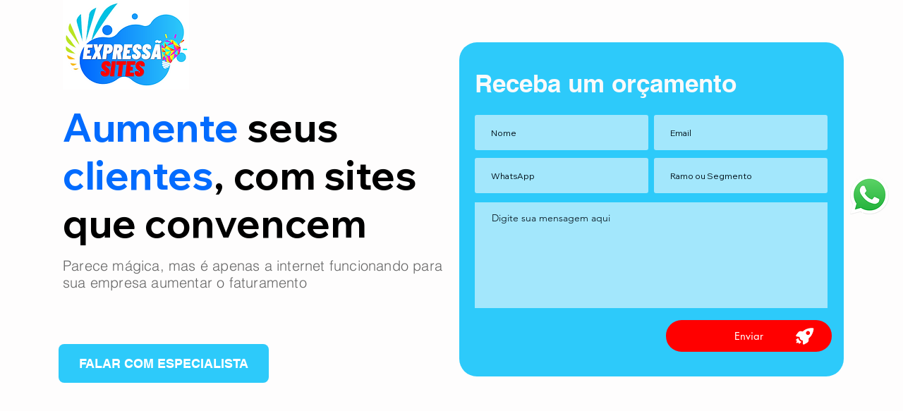

--- FILE ---
content_type: text/html; charset=utf-8
request_url: https://www.google.com/recaptcha/api2/aframe
body_size: 183
content:
<!DOCTYPE HTML><html><head><meta http-equiv="content-type" content="text/html; charset=UTF-8"></head><body><script nonce="IXye0O2ZPFN8utcph_34Bg">/** Anti-fraud and anti-abuse applications only. See google.com/recaptcha */ try{var clients={'sodar':'https://pagead2.googlesyndication.com/pagead/sodar?'};window.addEventListener("message",function(a){try{if(a.source===window.parent){var b=JSON.parse(a.data);var c=clients[b['id']];if(c){var d=document.createElement('img');d.src=c+b['params']+'&rc='+(localStorage.getItem("rc::a")?sessionStorage.getItem("rc::b"):"");window.document.body.appendChild(d);sessionStorage.setItem("rc::e",parseInt(sessionStorage.getItem("rc::e")||0)+1);localStorage.setItem("rc::h",'1769566185751');}}}catch(b){}});window.parent.postMessage("_grecaptcha_ready", "*");}catch(b){}</script></body></html>